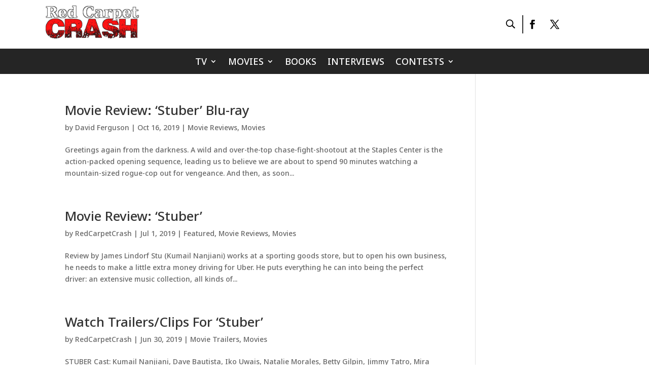

--- FILE ---
content_type: text/html; charset=utf-8
request_url: https://www.google.com/recaptcha/api2/aframe
body_size: 266
content:
<!DOCTYPE HTML><html><head><meta http-equiv="content-type" content="text/html; charset=UTF-8"></head><body><script nonce="s5ocfxTSGxLmhFiPxyiPKQ">/** Anti-fraud and anti-abuse applications only. See google.com/recaptcha */ try{var clients={'sodar':'https://pagead2.googlesyndication.com/pagead/sodar?'};window.addEventListener("message",function(a){try{if(a.source===window.parent){var b=JSON.parse(a.data);var c=clients[b['id']];if(c){var d=document.createElement('img');d.src=c+b['params']+'&rc='+(localStorage.getItem("rc::a")?sessionStorage.getItem("rc::b"):"");window.document.body.appendChild(d);sessionStorage.setItem("rc::e",parseInt(sessionStorage.getItem("rc::e")||0)+1);localStorage.setItem("rc::h",'1765206244112');}}}catch(b){}});window.parent.postMessage("_grecaptcha_ready", "*");}catch(b){}</script></body></html>

--- FILE ---
content_type: text/css
request_url: https://redcarpetcrash.com/wp-content/et-cache/global/et-divi-customizer-global.min.css?ver=1764931058
body_size: 2226
content:
body,.et_pb_column_1_2 .et_quote_content blockquote cite,.et_pb_column_1_2 .et_link_content a.et_link_main_url,.et_pb_column_1_3 .et_quote_content blockquote cite,.et_pb_column_3_8 .et_quote_content blockquote cite,.et_pb_column_1_4 .et_quote_content blockquote cite,.et_pb_blog_grid .et_quote_content blockquote cite,.et_pb_column_1_3 .et_link_content a.et_link_main_url,.et_pb_column_3_8 .et_link_content a.et_link_main_url,.et_pb_column_1_4 .et_link_content a.et_link_main_url,.et_pb_blog_grid .et_link_content a.et_link_main_url,body .et_pb_bg_layout_light .et_pb_post p,body .et_pb_bg_layout_dark .et_pb_post p{font-size:14px}.et_pb_slide_content,.et_pb_best_value{font-size:15px}@media only screen and (min-width:1350px){.et_pb_row{padding:27px 0}.et_pb_section{padding:54px 0}.single.et_pb_pagebuilder_layout.et_full_width_page .et_post_meta_wrapper{padding-top:81px}.et_pb_fullwidth_section{padding:0}}body{font-family:'Noto Sans',Helvetica,Arial,Lucida,sans-serif!important}#search-menu #menu-search-menu{display:none}#search-menu button.et_pb_menu__icon.et_pb_menu__search-button{transform:rotate(269deg);font-weight:800}.et_pb_menu .et_pb_menu__menu,.et_pb_menu .et_pb_menu__menu>nav,.et_pb_menu .et_pb_menu__menu>nav>ul{column-gap:50px}.recent-posts{display:flex;flex-wrap:wrap;justify-content:space-between}.recent-posts-home{display:flex;border:1px solid #ccc;margin-bottom:20px;width:calc(33.33% - 20px);overflow:hidden}.left-recent-posts img{height:100%}.right-recent-posts{flex-grow:1;padding:10px;display:inline-grid;width:80%}.slick-prev,.slick-next{color:#000;background:black}.right-recent-posts a{text-decoration:none;color:#333}.right-recent-posts .post-categories{margin-bottom:5px}.right-recent-posts .post-date{color:#888}.recent-posts .right-recent-posts>a{font-size:16px;font-weight:600;color:#252525;overflow:hidden;text-overflow:ellipsis;-webkit-line-clamp:2;-webkit-box-orient:vertical;display:-webkit-box;height:50px}.recent-posts .left-recent-posts{flex-basis:40%}.right-recent-posts .post-categories>a{font-size:12px;display:inline-block;background:#252525;color:#fff;border-radius:3px;padding:3px 8px;margin:2px}.recent-posts-home{width:calc(33.33% - 15px);border-radius:5px}.recent-posts .right-recent-posts .post-date{color:#888;font-size:13px;color:#252525;position:relative;padding-left:25px}.recent-posts .right-recent-posts .post-date::before{position:absolute;content:url(http://redcarpetcrash.com/wp-content/uploads/2023/11/uis_calender.png);transform:translateY(2px);left:0}.recent-posts .left-recent-posts img{height:100%;object-fit:cover}.post-section .column img{height:208px!important;object-fit:cover}.page-id-269928 .post-section article{min-height:440px!important}.post-section .post-meta span.author,.post-section .post-meta span.published{position:relative;padding-left:25px}.post-section .post-meta{padding-left:20px}.post-section .post-meta span.author::before{position:absolute;content:url(http://redcarpetcrash.com/wp-content/uploads/2023/11/mdi_user.png);left:0;transform:translateY(2px)}.post-section .post-meta span.published::before{position:absolute;content:url(http://redcarpetcrash.com/wp-content/uploads/2023/11/uis_calender.png);left:0;transform:translateY(2px)}.post-section p.post-meta{padding:8px 0;border-top:1px solid rgb(102 102 102 / 10%);border-bottom:1px solid rgb(102 102 102 / 10%)}.post-section .wp-pagenavi a.page.larger,.post-section .wp-pagenavi span.extend,.post-section .wp-pagenavi a.page.smaller{background:#f5f5f5;border:none;margin:0;padding:10px 15px;color:#252525}.post-section .wp-pagenavi{text-align:center;padding:30px 0}.post-section .wp-pagenavi span.current{background:#666;color:#fff;border:none;padding:10px 15px}.post-section .wp-pagenavi a.nextpostslink,.post-section .wp-pagenavi a.previouspostslink{background:#252525;color:#fff;border-radius:0 5px 5px 0;padding:10px 15px}.post-section .wp-pagenavi a.previouspostslink{border-radius:5px 0 0 5px}.slider-section .post-item{position:relative}.slider-section .post-details{position:absolute;z-index:999;bottom:0;padding:25px;color:#fff}.slider-section .slick-track{display:flex;gap:24px}.slider-section .slick-slide img{width:100%;height:357px;object-fit:cover;border-radius:10px!important}.post-thumbnail{position:relative}.post-thumbnail:before{content:"";position:absolute;background:linear-gradient(0deg,rgba(0,0,0,1) 0%,rgba(0,0,0,0.5383403361344538) 100%);z-index:999;left:0;right:0;top:0;bottom:0;border-radius:10px!important}.slider-section .post-details .post-category{padding:3px 25px;background:#fff;border-radius:8px;display:inline-block;margin-bottom:10px}.slider-section .post-details .post-category a{color:#252525!important;font-size:14px;font-weight:600}.slider-section .post-details h3{color:#fff;line-height:29px}.slider-section .post-details span.post-date::before{position:absolute;content:url(http://redcarpetcrash.com/wp-content/uploads/2023/11/uis_calender-1.png);left:0;transform:translateY(3px)}.slider-section .post-details span.post-date{position:relative;padding-left:25px}.slider-section .slick-dots{position:absolute;bottom:-80px}.slider-section button.slick-prev.slick-arrow{position:absolute;top:-71px;right:50px!important;background:none;left:unset}.slider-section button.slick-next.slick-arrow{position:absolute;top:-71px;right:0!important;background:none}.slider-section .slick-prev:before{content:url(http://redcarpetcrash.com/wp-content/uploads/2023/11/ei_arrow-right.png);position:absolute;top:0;right:0}.slider-section .slick-next:before{content:url(http://redcarpetcrash.com/wp-content/uploads/2023/11/ei_arrow-right-1.png);position:absolute;top:0;right:0}.single-post-wrapper h1.entry-title,.main-heading .et_pb_heading_container h1{font-family:'Noto Sans',Helvetica,Arial,Lucida,sans-serif;font-size:35px;line-height:1.2em;position:relative}.single-post-wrapper p{font-size:18px;font-weight:400;font-family:'Noto Sans';color:#666;line-height:26px}body.et_pb_pagebuilder_layout.single #page-container #et-boc .et-l .single-post-wrapper .et_pb_row_0.et_pb_row{width:100%}.single-post-wrapper{padding-bottom:0}.abh_box{padding-bottom:0!important}.main-heading .et_pb_heading_container h1::before{content:"";position:absolute;width:66px;height:3px;background:#e00d0d;top:47%;transform:translateY(-50%);left:0}.main-heading .et_pb_heading_container h1{padding-left:75px;margin-bottom:20px}.blog-page h2.entry-title a,.post-section h2.entry-title a{font-size:18px;font-weight:600;font-family:'Noto Sans';line-height:25px;overflow:hidden;text-overflow:ellipsis;-webkit-line-clamp:2;-webkit-box-orient:vertical;display:-webkit-box;height:49px}.post-section article{min-height:470px}.post-content-inner p{overflow:hidden;text-overflow:ellipsis;-webkit-line-clamp:2;-webkit-box-orient:vertical;display:-webkit-box;height:45px;font-size:16px;line-height:24px;color:#666;font-weight:400}.blog-page article{border:1px solid #d8d8d8;padding:19px;background-color:#fff;word-wrap:break-word;border-radius:8px 8px 8px 8px;overflow:hidden}.blog-page div.post-content a.more-link{color:#fff!important;background:#e00d0d;text-transform:capitalize;padding:3px 10px;border-radius:5px;margin-top:12px;display:inline-block}.post-section .et_pb_blog_0 .et_pb_post div.post-content a.more-link{color:#fff!important;background:#e00d0d;text-transform:capitalize;padding:3px 10px;border-radius:5px;margin-top:12px;display:inline-block}.footer-form form{display:flex;justify-content:center;align-items:center}.footer-form input#input_1_1{width:100%;border-radius:5px 0px 0 5px!important;width:400px;padding:25px 15px}.footer-form input#gform_submit_button_1{background:#E00D0D;width:100%;padding:18px 35px}.footer-form .gform_footer.top_label{margin-top:0}.hero-section .et_pb_row.et_pb_row_0{max-width:100%;width:100%}.hero-content h2.et_pb_slide_title a{font-size:60px;font-weight:bold;text-align:left!important;line-height:70px;display:block;max-width:90%!important;margin-bottom:15px}.hero-content .et_pb_slide_description{text-align:left!important}.hero-content .et_pb_slide_content div{font-size:22px;line-height:34px;font-weight:300;max-width:90%}.hero-content a.et_pb_button{background:#E00D0D;border:none;padding:10px 47px;margin-top:35px}.hero-content a.et_pb_button:hover{border:none;padding:10px 47px}.hero-section .et_pb_slides>div{position:relative}.hero-section .et_pb_slides>div:before{content:"";position:absolute!important;width:100%;height:100%;top:0;left:0;display:block;background:rgb(0 0 0 / 60%)}@media (max-width:768px){.lwp-hide-mobile-menu.et_pb_menu .et_pb_menu__menu,.lwp-hide-mobile-menu.et_pb_fullwidth_menu .et_pb_menu__menu{display:flex!important}.lwp-hide-mobile-menu .et_mobile_nav_menu{display:none}}@media (max-width:980px){.post-section article{margin-bottom:30px!important}.et-l--footer .et_pb_section.et_pb_section_0_tb_footer.et_section_regular{padding:0}.post-section{padding-bottom:0}.page-id-269928 .post-section{padding-bottom:50px}div#header-left{width:80%!important}div#header-right{width:20%!important;padding-top:15px}div#header-left	.et_mobile_nav_menu{display:none!important}.menu-bottom .et_pb_menu--style-left_aligned.et_pb_text_align_center .et_pb_menu__wrap{justify-content:right}.footer-block #et_mobile_nav_menu,.footer-block .et_pb_menu .et_pb_menu__menu{display:block!important}.footer-block .mobile_menu_bar:before{content:unset}.hero-content h2.et_pb_slide_title a{font-size:45px;line-height:58px;max-width:100%!important}.hero-content .et_pb_slide_content div{max-width:100%;overflow:hidden;text-overflow:ellipsis;-webkit-line-clamp:3;-webkit-box-orient:vertical;display:-webkit-box}}@media screen and (max-width:1024px){.slider-section .post-details h3{font-size:18px;overflow:hidden;text-overflow:ellipsis;-webkit-line-clamp:3;-webkit-box-orient:vertical;overflow:hidden;display:-webkit-box;height:94px}.slider-section .post-details .post-category{padding:3px 10px}}@media screen and (max-width:992px){.recent-posts-home{width:calc(50% - 15px)}}@media screen and (max-width:767px){.post-section article{min-height:auto;margin-bottom:24px!important}.footer-secton .et_pb_menu_0_tb_footer.et_pb_menu ul li a{margin-bottom:10px}.et_pb_text_inner h2,.main-heading .et_pb_heading_container h1{font-size:26px!important}.slider-section .slick-prev:before{content:url(http://redcarpetcrash.com/wp-content/uploads/2023/11/ei_arrow-right-2.png)}.slider-section .slick-next:before{content:url(http://redcarpetcrash.com/wp-content/uploads/2023/11/ei_arrow-right-3.png)}.slider-section button.slick-prev.slick-arrow{top:-63px;right:35px!important}.slider-section button.slick-next.slick-arrow{top:-63px}.et_pb_divider_0:before,.et_pb_divider_1:before{top:7px}.hero-content h2.et_pb_slide_title a{font-size:30px;line-height:42px;margin-bottom:0}.hero-content .et_pb_slide_content div{font-size:18px}.hero-slider .et_pb_slide_description,.et_pb_slider_fullwidth_off .et_pb_slide_description{padding:16% 2%;width:auto;margin:auto}.hero-slider .et-pb-arrow-next,.hero-slider .et-pb-arrow-prev{font-size:24px}}@media screen and (max-width:630px){.recent-posts-home{width:calc(100% - 15px)}.recent-posts{justify-content:center}.recent-posts .left-recent-posts img{width:100%}.recent-posts .left-recent-posts{height:190px}.recent-posts-home{display:block}.right-recent-posts{width:100%}.footer-form form{display:block}.footer-form input#input_1_1{border-radius:5px!important;width:100%;margin-bottom:8px}}@media (max-width:560px){div#header-left{width:70%!important}div#header-right{width:30%!important;padding-top:0px}.post-section p.post-meta{padding:8px 0;margin:8px 0}}